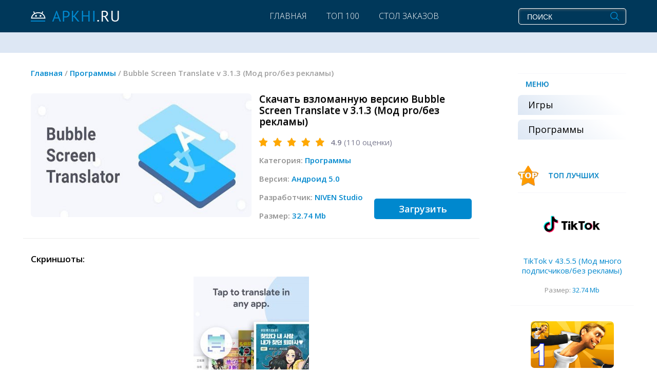

--- FILE ---
content_type: text/html; charset=utf-8
request_url: https://apkhi.ru/programmy/2284-bubble-screen-translate-v-313-mod-pro-bez-reklamy.html
body_size: 10979
content:
<!DOCTYPE html>
<html>
<head>
	<meta charset="utf-8">
<title>Bubble Screen Translate v 3.1.3 (Мод pro/без рекламы) скачать</title>
<meta name="description" content="Универсальный переводчик любого печатного текста на смартфоне – от названий программ до целых сайтов. Bubble Screen Translate – это любопытная программа, которая способна перевести любой текст, отображенный на экране вашего смартфона. Приложение распознает до 10 языков. Утилита может переводить">
<meta name="keywords" content="текст, переводчик, секунд, около, Быстродействие, обусловлено, алгоритмом, специальным, занимает, перевода, программах, внутри, опций, прошивки, блоки, других, колонки, Перевод, считывающим, пользователя">
<meta name="generator" content="DataLife Engine (http://dle-news.ru)">
<meta property="og:site_name" content="Приложения для Андроид новые версии apkhi.ru">
<meta property="og:type" content="article">
<meta property="og:title" content="Bubble Screen Translate v 3.1.3 (Мод pro/без рекламы)">
<meta property="og:url" content="https://apkhi.ru/programmy/2284-bubble-screen-translate-v-313-mod-pro-bez-reklamy.html">
<meta property="og:description" content="Bubble Screen Translate – это любопытная программа, которая способна перевести любой текст, отображенный на экране вашего смартфона. Приложение распознает до 10 языков. Утилита может переводить интернет-страницы, меню игр, текстовые файлы различных форматов, названия опций и меню внутри прошивки,">
<link rel="search" type="application/opensearchdescription+xml" href="https://apkhi.ru/index.php?do=opensearch" title="Приложения для Андроид новые версии apkhi.ru">
<link rel="canonical" href="https://apkhi.ru/programmy/2284-bubble-screen-translate-v-313-mod-pro-bez-reklamy.html">
<link rel="alternate" type="application/rss+xml" title="Приложения для Андроид новые версии apkhi.ru" href="https://apkhi.ru/rss.xml">
<link href="/engine/editor/jscripts/froala/fonts/font-awesome.css?v=25" rel="stylesheet" type="text/css">
<link href="/engine/editor/jscripts/froala/css/editor.css?v=25" rel="stylesheet" type="text/css">
<link href="/engine/editor/css/default.css?v=25" rel="stylesheet" type="text/css">
<script src="/engine/classes/js/jquery.js?v=25"></script>
<script src="/engine/classes/js/jqueryui.js?v=25" defer></script>
<script src="/engine/classes/js/dle_js.js?v=25" defer></script>
<script src="/engine/classes/highslide/highslide.js?v=25" defer></script>
<script src="/engine/classes/masha/masha.js?v=25" defer></script>
<script src="/engine/skins/codemirror/js/code.js?v=25" defer></script>
<script src="/engine/editor/jscripts/froala/editor.js?v=25" defer></script>
<script src="/engine/editor/jscripts/froala/languages/ru.js?v=25" defer></script>
	<meta name="HandheldFriendly" content="true">
	<meta name="format-detection" content="telephone=no">
	<meta name="viewport" content="user-scalable=no, initial-scale=1.0, maximum-scale=1.0, width=device-width"> 
	<meta name="apple-mobile-web-app-capable" content="yes">
	<meta name="apple-mobile-web-app-status-bar-style" content="default">
 
	<link rel="icon" type="image/png"  sizes="32x32" href="/favicon1.png">
<link rel="icon" type="image/png"  sizes="16x16" href="/favicon2.png">


    <link rel="stylesheet" href="/templates/787/bootstrap/css/bootstrap-grid.css" />
    <link rel="stylesheet" href="/templates/787/bootstrap/css/bootstrap.min.css" />
    <script src="/templates/787/bootstrap/js/bootstrap.min.js"></script>

    <link href="/templates/787/css/engine.css" type="text/css" rel="stylesheet">
    <link href="/templates/787/css/styles.css" type="text/css" rel="stylesheet">
     
</head>
<body>

    <header>
        <div class="container">
            <div class="row align-items-center justify-content-between">

                <div class="col-lg-4 col-md-4 col-sm-12 logo">
                    <a href="/"><img src="/templates/787/images/logo.png" alt=""></a>
                </div>

                <div class="col-lg-5 col-md-8 col-sm-12">
                    <nav class="top-menu">
                        <a href="#" id="pull"><span>&#9776; МЕНЮ</span></a>
                        <ul>
                            <li><a href="/">Главная</a></li>
                            <li class="d-block d-md-none"><a href="/igry">Игры</a></li>
                            <li class="d-block d-md-none"><a href="/programmy/">Программы</a></li>
                            <li><a href="/top100">Топ 100</a></li>
                            <li><a href="/desk_order">Стол заказов</a></li>
           
                        </ul>
                    </nav>
                </div>

                <div class="col-lg-3 col-md-12 col-sm-12 search">
                    <form id="q_search" method="post">
                        <div class="q_search">
                            <input id="s" name="story" placeholder="ПОИСК" type="search">
                            <button id="b" type="submit" title="Найти"></button>
                        </div>
                        <input type="hidden" name="do" value="search">
                        <input type="hidden" name="subaction" value="search">
                    </form>
                </div>

            </div>
        </div>
    </header>

    <section class="sort-row">
        <div class="container">
            <div class="row align-items-center">

                <div class="col-md-12">
                    

                </div>

            </div>
        </div>
    </section>

    <section>
        <div class="container">
            <div class="row">

                <div class="col main">

                    
                        <div class="speedbar"><div class="over"><span id="dle-speedbar" itemscope itemtype="https://schema.org/BreadcrumbList"><span itemprop="itemListElement" itemscope itemtype="https://schema.org/ListItem"><meta itemprop="position" content="1"><a href="https://apkhi.ru/" itemprop="item"><span itemprop="name">Главная</span></a></span> / <span itemprop="itemListElement" itemscope itemtype="https://schema.org/ListItem"><meta itemprop="position" content="2"><a href="https://apkhi.ru/programmy/" itemprop="item"><span itemprop="name">Программы </span></a></span> / Bubble Screen Translate v 3.1.3 (Мод pro/без рекламы)</span></div></div>
                    

                    
					
					
					
                    <div id='dle-content'><article class="fullstory">
    <div class="container">

        <div class="row fs-top">
		
			<div class="col-md-12 fs-title-mob">
				<h1 class="fs-title">Скачать взломанную версию Bubble Screen Translate v 3.1.3 (Мод pro/без рекламы)</h1>
			</div>
			
            <div class="col-xl-6 col-lg-5 col-md-4 col-sm-12 fs-th-wrap">
                
                <div class="fs-th">                    
					<img src="/uploads/posts/2021-12/1639167766_bubble-screen-translate-1.jpg" alt="">
                </div>
                
            </div>

            <div class="col-xl-6 col-lg-7 col-md-8 col-sm-12 fs-title-wrap">
                <h1 class="fs-title  fs-title-dt">Скачать взломанную версию Bubble Screen Translate v 3.1.3 (Мод pro/без рекламы)</h1>
                
                <div class="fs-stars">
                    <div class="rate">
                        <div class="rate_stars"><div id='ratig-layer-2284'>
	<div class="rating" itemprop="aggregateRating" itemscope itemtype="http://schema.org/AggregateRating">
		<ul class="unit-rating">
		<li class="current-rating" style="width:98%;">98</li>
		<li><a href="#" title="Плохо" class="r1-unit" onclick="doRate('1', '2284'); return false;">1</a></li>
		<li><a href="#" title="Приемлемо" class="r2-unit" onclick="doRate('2', '2284'); return false;">2</a></li>
		<li><a href="#" title="Средне" class="r3-unit" onclick="doRate('3', '2284'); return false;">3</a></li>
		<li><a href="#" title="Хорошо" class="r4-unit" onclick="doRate('4', '2284'); return false;">4</a></li>
		<li><a href="#" title="Отлично" class="r5-unit" onclick="doRate('5', '2284'); return false;">5</a></li>
		</ul><meta itemprop="itemReviewed" content="Bubble Screen Translate v 3.1.3 (Мод pro/без рекламы)"><meta itemprop="worstRating" content="1"><meta itemprop="ratingCount" content="110"><meta itemprop="ratingValue" content="4.9"><meta itemprop="bestRating" content="5">
	</div>
</div></div>
                    </div>
                    <div class="fs-vote-num"> <b>4.9</b> (<span id="vote-num-id-2284">110</span> оценки)</div>
                </div>
                
                <ul class="xar">
                    
                    <li>Категория: <span><a href="https://apkhi.ru/programmy/">Программы </a></span></li>
                    
                    
                    <li>Версия: <span>Андроид 5.0</span></li>
                    <li>Разработчик: <span>NIVEN Studio</span></li>
					<li>Размер: <span>32.74 Mb</span></li>
					 
                    
                 
                    <li class="fs-to-dwnld-wrap">
                        <a href="#att" class="fs-to-dwnld">Загрузить</a>
                    </li>
                </ul>
            </div>
        </div>

        <div class="row">
            <div class="col-md-12">

                <div class="fs-titles">Скриншоты:</div>

                 <ul class="xfieldimagegallery gal"><li><a href="https://apkhi.ru/uploads/posts/2021-12/1639167832_bubble-screen-translate-5.jpg" onclick="return hs.expand(this, { slideshowGroup: 'xf_2284_gal' })" target="_blank"><img src="/uploads/posts/2021-12/thumbs/1639167832_bubble-screen-translate-5.jpg" alt=""></a></li><li><a href="https://apkhi.ru/uploads/posts/2021-12/1639167803_bubble-screen-translate-4.jpg" onclick="return hs.expand(this, { slideshowGroup: 'xf_2284_gal' })" target="_blank"><img src="/uploads/posts/2021-12/thumbs/1639167803_bubble-screen-translate-4.jpg" alt=""></a></li><li><a href="https://apkhi.ru/uploads/posts/2021-12/1639167768_bubble-screen-translate-3.jpg" onclick="return hs.expand(this, { slideshowGroup: 'xf_2284_gal' })" target="_blank"><img src="/uploads/posts/2021-12/thumbs/1639167768_bubble-screen-translate-3.jpg" alt=""></a></li><li><a href="https://apkhi.ru/uploads/posts/2021-12/1639167819_bubble-screen-translate-2.jpg" onclick="return hs.expand(this, { slideshowGroup: 'xf_2284_gal' })" target="_blank"><img src="/uploads/posts/2021-12/thumbs/1639167819_bubble-screen-translate-2.jpg" alt=""></a></li></ul> 

                
                
                  
                

                <div class="fs-text">
                    <div class="fs-titles">Описание:</div>
                  Bubble Screen Translate – это любопытная программа, которая способна перевести любой текст, отображенный на экране вашего смартфона. Приложение распознает до 10 языков. Утилита может переводить интернет-страницы, меню игр, текстовые файлы различных форматов, названия опций и меню внутри прошивки, блоки и колонки в других программах, и т.п. Перевод занимает около 3-х секунд. Быстродействие перевода обусловлено специальным алгоритмом, одновременно считывающим и обрабатывающим текст. Далее перевод и первоисточник могут быть скопированы в буфер обмена для последующих действий пользователя. Нужен грамотный переводчик? Скачивайте BST на свое устройство.
                </div>

                <div id="att" class="att">
                  
                    <div class="fs-titles">Bubble Screen Translate v 3.1.3 (Мод pro/без рекламы) на Андроид:</div>
                    
                 <u>  <span> <a href="/kak-ustanovit-mod.html" target="_blank">Как установить? </a></span></u>
                    <br/>
                     
    <a href="https://apkhi.ru/index.php?do=download&id=9722" class="att-link" target="_blanc" >bubble-screen-translate_v3_1_3_mod.apk</a>

 
                    
               
     </div>

            </div>
        </div>

        
        <div class="row">
            <div class="col-md-12">
                <div class="col-md-12 ss-line"><div></div></div>

                <div class="fs-titles">Похожие:</div>
                <div class="container">
                    <div class="row related justify-content-between">
                        <div class="col-xl-3 col-lg-3 col-md-6 col-sm-6 col-6 rel-item">
    <div class="rel-thumb">
        
        <a href="https://apkhi.ru/programmy/2154-jekran-perevodchik-v14101-mod-bez-reklamy-polnaja-versija.html" title="Экран Переводчик v 1.41.01 (Мод без рекламы/полная версия)" class="img-link">
            <img src="/uploads/posts/2021-10/1635069522_perevod-1.png" alt="">
        </a>
        
    </div>
    <a href="https://apkhi.ru/programmy/2154-jekran-perevodchik-v14101-mod-bez-reklamy-polnaja-versija.html" title="Экран Переводчик v 1.41.01 (Мод без рекламы/полная версия)" class="rel-title-link">Экран Переводчик v 1.41.01 (Мод без рекламы/полная версия)</a>
</div>
<div class="col-xl-3 col-lg-3 col-md-6 col-sm-6 col-6 rel-item">
    <div class="rel-thumb">
        
        <a href="https://apkhi.ru/igry/2136-deepl-translator-v200-mod-pro-bez-reklamy-.html" title="Deepl Translator v2.0.0 Мод pro/без рекламы " class="img-link">
            <img src="/uploads/posts/2021-10/1634934041_deepl-translator-1.png" alt="">
        </a>
        
    </div>
    <a href="https://apkhi.ru/igry/2136-deepl-translator-v200-mod-pro-bez-reklamy-.html" title="Deepl Translator v2.0.0 Мод pro/без рекламы " class="rel-title-link">Deepl Translator v2.0.0 Мод pro/без рекламы </a>
</div>
<div class="col-xl-3 col-lg-3 col-md-6 col-sm-6 col-6 rel-item">
    <div class="rel-thumb">
        
        <a href="https://apkhi.ru/programmy/1840-ai-perevesti-v-327-mod-premium-polnaja-versija.html" title="AI Перевести v 4.1.1 (Мод Premium/полная версия)" class="img-link">
            <img src="/uploads/posts/2021-06/1624389831_ai-perevesti.png" alt="">
        </a>
        
    </div>
    <a href="https://apkhi.ru/programmy/1840-ai-perevesti-v-327-mod-premium-polnaja-versija.html" title="AI Перевести v 4.1.1 (Мод Premium/полная версия)" class="rel-title-link">AI Перевести v 4.1.1 (Мод Premium/полная версия)</a>
</div>
<div class="col-xl-3 col-lg-3 col-md-6 col-sm-6 col-6 rel-item">
    <div class="rel-thumb">
        
        <a href="https://apkhi.ru/igry/145-mobizen-screen-recorder-v3432.html" title="Mobizen Screen Recorder v3.4.3.2" class="img-link">
            <img src="/uploads/posts/2018-12/1545656324_mobizen-screen-recorder_001.jpg" alt="">
        </a>
        
    </div>
    <a href="https://apkhi.ru/igry/145-mobizen-screen-recorder-v3432.html" title="Mobizen Screen Recorder v3.4.3.2" class="rel-title-link">Mobizen Screen Recorder v3.4.3.2</a>
</div>

                    </div>
                </div>
            </div>
        </div>
        

        


        <div class="row pt-md-5 pt-0">
            <div class="col-md-12">
                <div class="comments ignore-select">
                    <div class="fs-titles">Добавить комментарий</div>
                    <div class="box">
                        <form  method="post" name="dle-comments-form" id="dle-comments-form" ><div id="addcomment" class="block">
<!--	<div class="add-com-title">Добавить комментарий</div>-->
	<div class="box_in">
		<ul class="ui-form">
		
			<li class="form-group combo">
				<div class="combo_field"><input placeholder="Ваше имя" type="text" name="name" id="name" class="wide" required></div>
<!--				<div class="combo_field"><input placeholder="Ваш e-mail" type="email" name="mail" id="mail" class="wide"></div>-->
			</li>
		
			<li id="comment-editor"><script>
	var text_upload = "Загрузка файлов и изображений на сервер";
</script>
<div class="wseditor"><textarea id="comments" name="comments" rows="10" cols="50" class="ajaxwysiwygeditor"></textarea></div></li>    
		
		
		</ul>
		<div class="form_submit">
		
            <br>
			<button class="btn" type="submit" name="submit" title="Отправить комментарий">Отправить комментарий</button>
		</div>
	</div>
</div>
		<input type="hidden" name="subaction" value="addcomment">
		<input type="hidden" name="post_id" id="post_id" value="2284"><input type="hidden" name="user_hash" value="8b44542d23a8f90b93f91fa5474add363cd6a359"></form>
                    </div>
                    <div class="box">
                        <div class="com_list">
                            <br>
                            <br>
                            <div class="fs-titles">Комментарии  (30)</div>
                            <form method="post" name="dlemasscomments" id="dlemasscomments"><div id="dle-comments-list">

<div id="dle-ajax-comments"></div>
<div id="comment"></div><div id='comment-id-109223'><div class="comment-item comment row" id="30">
	<div class="com_info col-md-2">

		<div class="com_user">
			<b class="name">Trton</b><span class="c-date"> 16 августа 2025 03:11</span>
		</div>

	</div>
	<div class="com_content col-md-10">
		
		<div class="text"><div id='comm-id-109223'>Эта игра добавила кучу адреналина в жизнь! Полный доступ — это бесценно!</div></div>
		
	</div>
	<div class="col-12">
 
<div class="comm_rate"> 
						<a href="#" onclick="doCommentsRate('plus', '109223'); return false;" >
							<span class="comm_rate-icon"></span><span id="comments-ratig-layer-109223" class="ignore-select"><span class="ratingtypeplus ignore-select" >0</span></span>
						</a>
					</div> 
				</div>
	<div class="com_tools col-md-12">
        
		<div class="com_tools_links grey">
			 
			
		</div>
	</div>
</div></div><div id='comment-id-104843'><div class="comment-item comment row" id="29">
	<div class="com_info col-md-2">

		<div class="com_user">
			<b class="name">Ферел</b><span class="c-date"> 13 мая 2025 22:11</span>
		</div>

	</div>
	<div class="com_content col-md-10">
		
		<div class="text"><div id='comm-id-104843'>огроменная  благодарность  за  взломку  !</div></div>
		
	</div>
	<div class="col-12">
 
<div class="comm_rate"> 
						<a href="#" onclick="doCommentsRate('plus', '104843'); return false;" >
							<span class="comm_rate-icon"></span><span id="comments-ratig-layer-104843" class="ignore-select"><span class="ratingtypeplus ignore-select" >0</span></span>
						</a>
					</div> 
				</div>
	<div class="com_tools col-md-12">
        
		<div class="com_tools_links grey">
			 
			
		</div>
	</div>
</div></div><div id='comment-id-101983'><div class="comment-item comment row" id="28">
	<div class="com_info col-md-2">

		<div class="com_user">
			<b class="name">Haehepp</b><span class="c-date"> 12 апреля 2025 16:52</span>
		</div>

	</div>
	<div class="com_content col-md-10">
		
		<div class="text"><div id='comm-id-101983'>мод такой как написано, все ОК</div></div>
		
	</div>
	<div class="col-12">
 
<div class="comm_rate"> 
						<a href="#" onclick="doCommentsRate('plus', '101983'); return false;" >
							<span class="comm_rate-icon"></span><span id="comments-ratig-layer-101983" class="ignore-select"><span class="ratingtypeplus ignore-select" >0</span></span>
						</a>
					</div> 
				</div>
	<div class="com_tools col-md-12">
        
		<div class="com_tools_links grey">
			 
			
		</div>
	</div>
</div></div><div id='comment-id-99163'><div class="comment-item comment row" id="27">
	<div class="com_info col-md-2">

		<div class="com_user">
			<b class="name">Данеле</b><span class="c-date"> 21 марта 2025 18:43</span>
		</div>

	</div>
	<div class="com_content col-md-10">
		
		<div class="text"><div id='comm-id-99163'>Ребята, вы молодцы! Мод просто супер!</div></div>
		
	</div>
	<div class="col-12">
 
<div class="comm_rate"> 
						<a href="#" onclick="doCommentsRate('plus', '99163'); return false;" >
							<span class="comm_rate-icon"></span><span id="comments-ratig-layer-99163" class="ignore-select"><span class="ratingtypeplus ignore-select" >0</span></span>
						</a>
					</div> 
				</div>
	<div class="com_tools col-md-12">
        
		<div class="com_tools_links grey">
			 
			
		</div>
	</div>
</div></div><div id='comment-id-96138'><div class="comment-item comment row" id="26">
	<div class="com_info col-md-2">

		<div class="com_user">
			<b class="name">Erytel</b><span class="c-date"> 12 января 2025 16:04</span>
		</div>

	</div>
	<div class="com_content col-md-10">
		
		<div class="text"><div id='comm-id-96138'>Большущее спасибо, мод имба!  </div></div>
		
	</div>
	<div class="col-12">
 
<div class="comm_rate"> 
						<a href="#" onclick="doCommentsRate('plus', '96138'); return false;" >
							<span class="comm_rate-icon"></span><span id="comments-ratig-layer-96138" class="ignore-select"><span class="ratingtypeplus ignore-select" >0</span></span>
						</a>
					</div> 
				</div>
	<div class="com_tools col-md-12">
        
		<div class="com_tools_links grey">
			 
			
		</div>
	</div>
</div></div><div id='comment-id-93061'><div class="comment-item comment row" id="25">
	<div class="com_info col-md-2">

		<div class="com_user">
			<b class="name">Eslitwor</b><span class="c-date"> 24 ноября 2024 16:15</span>
		</div>

	</div>
	<div class="com_content col-md-10">
		
		<div class="text"><div id='comm-id-93061'>Взлома рулит, отлично!  </div></div>
		
	</div>
	<div class="col-12">
 
<div class="comm_rate"> 
						<a href="#" onclick="doCommentsRate('plus', '93061'); return false;" >
							<span class="comm_rate-icon"></span><span id="comments-ratig-layer-93061" class="ignore-select"><span class="ratingtypeplus ignore-select" >0</span></span>
						</a>
					</div> 
				</div>
	<div class="com_tools col-md-12">
        
		<div class="com_tools_links grey">
			 
			
		</div>
	</div>
</div></div><div id='comment-id-88036'><div class="comment-item comment row" id="24">
	<div class="com_info col-md-2">

		<div class="com_user">
			<b class="name">Jaigelv</b><span class="c-date"> 13 августа 2024 00:07</span>
		</div>

	</div>
	<div class="com_content col-md-10">
		
		<div class="text"><div id='comm-id-88036'>Четкая.  Раскрытая.  Советую  всем</div></div>
		
	</div>
	<div class="col-12">
 
<div class="comm_rate"> 
						<a href="#" onclick="doCommentsRate('plus', '88036'); return false;" >
							<span class="comm_rate-icon"></span><span id="comments-ratig-layer-88036" class="ignore-select"><span class="ratingtypeplus ignore-select" >0</span></span>
						</a>
					</div> 
				</div>
	<div class="com_tools col-md-12">
        
		<div class="com_tools_links grey">
			 
			
		</div>
	</div>
</div></div><div id='comment-id-83450'><div class="comment-item comment row" id="23">
	<div class="com_info col-md-2">

		<div class="com_user">
			<b class="name">Fieliel</b><span class="c-date"> 27 мая 2024 21:51</span>
		</div>

	</div>
	<div class="com_content col-md-10">
		
		<div class="text"><div id='comm-id-83450'>Мод прекрасный, молодчаааги  просто  каииийфф!!!</div></div>
		
	</div>
	<div class="col-12">
 
<div class="comm_rate"> 
						<a href="#" onclick="doCommentsRate('plus', '83450'); return false;" >
							<span class="comm_rate-icon"></span><span id="comments-ratig-layer-83450" class="ignore-select"><span class="ratingtypeplus ignore-select" >0</span></span>
						</a>
					</div> 
				</div>
	<div class="com_tools col-md-12">
        
		<div class="com_tools_links grey">
			 
			
		</div>
	</div>
</div></div><div id='comment-id-79451'><div class="comment-item comment row" id="22">
	<div class="com_info col-md-2">

		<div class="com_user">
			<b class="name">Finnd</b><span class="c-date"> 30 марта 2024 06:43</span>
		</div>

	</div>
	<div class="com_content col-md-10">
		
		<div class="text"><div id='comm-id-79451'>Раскрывает  обалденно   !</div></div>
		
	</div>
	<div class="col-12">
 
<div class="comm_rate"> 
						<a href="#" onclick="doCommentsRate('plus', '79451'); return false;" >
							<span class="comm_rate-icon"></span><span id="comments-ratig-layer-79451" class="ignore-select"><span class="ratingtypeplus ignore-select" >0</span></span>
						</a>
					</div> 
				</div>
	<div class="com_tools col-md-12">
        
		<div class="com_tools_links grey">
			 
			
		</div>
	</div>
</div></div><div id='comment-id-75596'><div class="comment-item comment row" id="21">
	<div class="com_info col-md-2">

		<div class="com_user">
			<b class="name">Ianfananata</b><span class="c-date"> 6 февраля 2024 14:20</span>
		</div>

	</div>
	<div class="com_content col-md-10">
		
		<div class="text"><div id='comm-id-75596'>У меня пошла нормальна всем советую</div></div>
		
	</div>
	<div class="col-12">
 
<div class="comm_rate"> 
						<a href="#" onclick="doCommentsRate('plus', '75596'); return false;" >
							<span class="comm_rate-icon"></span><span id="comments-ratig-layer-75596" class="ignore-select"><span class="ratingtypeplus ignore-select" >0</span></span>
						</a>
					</div> 
				</div>
	<div class="com_tools col-md-12">
        
		<div class="com_tools_links grey">
			 
			
		</div>
	</div>
</div></div><div id='comment-id-73812'><div class="comment-item comment row" id="20">
	<div class="com_info col-md-2">

		<div class="com_user">
			<b class="name">Панннзи</b><span class="c-date"> 18 января 2024 18:58</span>
		</div>

	</div>
	<div class="com_content col-md-10">
		
		<div class="text"><div id='comm-id-73812'>Вааще  тащер, раскрывает  легко</div></div>
		
	</div>
	<div class="col-12">
 
<div class="comm_rate"> 
						<a href="#" onclick="doCommentsRate('plus', '73812'); return false;" >
							<span class="comm_rate-icon"></span><span id="comments-ratig-layer-73812" class="ignore-select"><span class="ratingtypeplus ignore-select" >0</span></span>
						</a>
					</div> 
				</div>
	<div class="com_tools col-md-12">
        
		<div class="com_tools_links grey">
			 
			
		</div>
	</div>
</div></div><div id='comment-id-71112'><div class="comment-item comment row" id="19">
	<div class="com_info col-md-2">

		<div class="com_user">
			<b class="name">Elgrres</b><span class="c-date"> 20 декабря 2023 18:59</span>
		</div>

	</div>
	<div class="com_content col-md-10">
		
		<div class="text"><div id='comm-id-71112'>Это  шикарна.  Раскрыта  полностью.</div></div>
		
	</div>
	<div class="col-12">
 
<div class="comm_rate"> 
						<a href="#" onclick="doCommentsRate('plus', '71112'); return false;" >
							<span class="comm_rate-icon"></span><span id="comments-ratig-layer-71112" class="ignore-select"><span class="ratingtypeplus ignore-select" >0</span></span>
						</a>
					</div> 
				</div>
	<div class="com_tools col-md-12">
        
		<div class="com_tools_links grey">
			 
			
		</div>
	</div>
</div></div><div id='comment-id-66831'><div class="comment-item comment row" id="18">
	<div class="com_info col-md-2">

		<div class="com_user">
			<b class="name">Ollego</b><span class="c-date"> 30 октября 2023 20:29</span>
		</div>

	</div>
	<div class="com_content col-md-10">
		
		<div class="text"><div id='comm-id-66831'>Мод просто фантастика! советую</div></div>
		
	</div>
	<div class="col-12">
 
<div class="comm_rate"> 
						<a href="#" onclick="doCommentsRate('plus', '66831'); return false;" >
							<span class="comm_rate-icon"></span><span id="comments-ratig-layer-66831" class="ignore-select"><span class="ratingtypeplus ignore-select" >0</span></span>
						</a>
					</div> 
				</div>
	<div class="com_tools col-md-12">
        
		<div class="com_tools_links grey">
			 
			
		</div>
	</div>
</div></div><div id='comment-id-63488'><div class="comment-item comment row" id="17">
	<div class="com_info col-md-2">

		<div class="com_user">
			<b class="name">Anyrta</b><span class="c-date"> 23 сентября 2023 11:44</span>
		</div>

	</div>
	<div class="com_content col-md-10">
		
		<div class="text"><div id='comm-id-63488'>Молодцы програмеры, пошло клаассно, так держать!</div></div>
		
	</div>
	<div class="col-12">
 
<div class="comm_rate"> 
						<a href="#" onclick="doCommentsRate('plus', '63488'); return false;" >
							<span class="comm_rate-icon"></span><span id="comments-ratig-layer-63488" class="ignore-select"><span class="ratingtypeplus ignore-select" >0</span></span>
						</a>
					</div> 
				</div>
	<div class="com_tools col-md-12">
        
		<div class="com_tools_links grey">
			 
			
		</div>
	</div>
</div></div><div id='comment-id-59328'><div class="comment-item comment row" id="16">
	<div class="com_info col-md-2">

		<div class="com_user">
			<b class="name">Дельтий</b><span class="c-date"> 14 июля 2023 15:15</span>
		</div>

	</div>
	<div class="com_content col-md-10">
		
		<div class="text"><div id='comm-id-59328'>взломано класс !всё работает<br><br><br><br><br><br></div></div>
		
	</div>
	<div class="col-12">
 
<div class="comm_rate"> 
						<a href="#" onclick="doCommentsRate('plus', '59328'); return false;" >
							<span class="comm_rate-icon"></span><span id="comments-ratig-layer-59328" class="ignore-select"><span class="ratingtypeplus ignore-select" >0</span></span>
						</a>
					</div> 
				</div>
	<div class="com_tools col-md-12">
        
		<div class="com_tools_links grey">
			 
			
		</div>
	</div>
</div></div><div id='comment-id-56301'><div class="comment-item comment row" id="15">
	<div class="com_info col-md-2">

		<div class="com_user">
			<b class="name">куссар</b><span class="c-date"> 9 июня 2023 11:43</span>
		</div>

	</div>
	<div class="com_content col-md-10">
		
		<div class="text"><div id='comm-id-56301'>Рекамендую этот чит, он класс<br><br><br><br><br><br><br></div></div>
		
	</div>
	<div class="col-12">
 
<div class="comm_rate"> 
						<a href="#" onclick="doCommentsRate('plus', '56301'); return false;" >
							<span class="comm_rate-icon"></span><span id="comments-ratig-layer-56301" class="ignore-select"><span class="ratingtypeplus ignore-select" >0</span></span>
						</a>
					</div> 
				</div>
	<div class="com_tools col-md-12">
        
		<div class="com_tools_links grey">
			 
			
		</div>
	</div>
</div></div><div id='comment-id-53300'><div class="comment-item comment row" id="14">
	<div class="com_info col-md-2">

		<div class="com_user">
			<b class="name">Jinipa</b><span class="c-date"> 8 мая 2023 17:20</span>
		</div>

	</div>
	<div class="com_content col-md-10">
		
		<div class="text"><div id='comm-id-53300'>прекольный ПРО спасибо.все четко<br><br><br><br><br><br><br></div></div>
		
	</div>
	<div class="col-12">
 
<div class="comm_rate"> 
						<a href="#" onclick="doCommentsRate('plus', '53300'); return false;" >
							<span class="comm_rate-icon"></span><span id="comments-ratig-layer-53300" class="ignore-select"><span class="ratingtypeplus ignore-select" >0</span></span>
						</a>
					</div> 
				</div>
	<div class="com_tools col-md-12">
        
		<div class="com_tools_links grey">
			 
			
		</div>
	</div>
</div></div><div id='comment-id-50259'><div class="comment-item comment row" id="13">
	<div class="com_info col-md-2">

		<div class="com_user">
			<b class="name">arin</b><span class="c-date"> 7 апреля 2023 11:05</span>
		</div>

	</div>
	<div class="com_content col-md-10">
		
		<div class="text"><div id='comm-id-50259'>Ващеее топ! То, что я искал!!!<br><br><br><br><br><br></div></div>
		
	</div>
	<div class="col-12">
 
<div class="comm_rate"> 
						<a href="#" onclick="doCommentsRate('plus', '50259'); return false;" >
							<span class="comm_rate-icon"></span><span id="comments-ratig-layer-50259" class="ignore-select"><span class="ratingtypeplus ignore-select" >0</span></span>
						</a>
					</div> 
				</div>
	<div class="com_tools col-md-12">
        
		<div class="com_tools_links grey">
			 
			
		</div>
	</div>
</div></div><div id='comment-id-47540'><div class="comment-item comment row" id="12">
	<div class="com_info col-md-2">

		<div class="com_user">
			<b class="name">брейн</b><span class="c-date"> 6 марта 2023 11:48</span>
		</div>

	</div>
	<div class="com_content col-md-10">
		
		<div class="text"><div id='comm-id-47540'>взлом супер не пожалеете<br><br><br><br><br><br></div></div>
		
	</div>
	<div class="col-12">
 
<div class="comm_rate"> 
						<a href="#" onclick="doCommentsRate('plus', '47540'); return false;" >
							<span class="comm_rate-icon"></span><span id="comments-ratig-layer-47540" class="ignore-select"><span class="ratingtypeplus ignore-select" >0</span></span>
						</a>
					</div> 
				</div>
	<div class="com_tools col-md-12">
        
		<div class="com_tools_links grey">
			 
			
		</div>
	</div>
</div></div><div id='comment-id-45029'><div class="comment-item comment row" id="11">
	<div class="com_info col-md-2">

		<div class="com_user">
			<b class="name">Евгений Литус</b><span class="c-date"> 6 февраля 2023 10:52</span>
		</div>

	</div>
	<div class="com_content col-md-10">
		
		<div class="text"><div id='comm-id-45029'>Суперовооо, меня всё устраивает!!!<br><br><br><br><br><br></div></div>
		
	</div>
	<div class="col-12">
 
<div class="comm_rate"> 
						<a href="#" onclick="doCommentsRate('plus', '45029'); return false;" >
							<span class="comm_rate-icon"></span><span id="comments-ratig-layer-45029" class="ignore-select"><span class="ratingtypeplus ignore-select" >0</span></span>
						</a>
					</div> 
				</div>
	<div class="com_tools col-md-12">
        
		<div class="com_tools_links grey">
			 
			
		</div>
	</div>
</div></div><div id='comment-id-42554'><div class="comment-item comment row" id="10">
	<div class="com_info col-md-2">

		<div class="com_user">
			<b class="name">Denis Ivanov</b><span class="c-date"> 10 января 2023 10:11</span>
		</div>

	</div>
	<div class="com_content col-md-10">
		
		<div class="text"><div id='comm-id-42554'>удобно! Благодарю, вам все 10?</div></div>
		
	</div>
	<div class="col-12">
 
<div class="comm_rate"> 
						<a href="#" onclick="doCommentsRate('plus', '42554'); return false;" >
							<span class="comm_rate-icon"></span><span id="comments-ratig-layer-42554" class="ignore-select"><span class="ratingtypeplus ignore-select" >0</span></span>
						</a>
					</div> 
				</div>
	<div class="com_tools col-md-12">
        
		<div class="com_tools_links grey">
			 
			
		</div>
	</div>
</div></div><div id='comment-id-40211'><div class="comment-item comment row" id="9">
	<div class="com_info col-md-2">

		<div class="com_user">
			<b class="name">Андрей Д.</b><span class="c-date"> 14 декабря 2022 10:50</span>
		</div>

	</div>
	<div class="com_content col-md-10">
		
		<div class="text"><div id='comm-id-40211'>Хорошый мод он мне пошол на пользу?<br><br><br><br><br><br></div></div>
		
	</div>
	<div class="col-12">
 
<div class="comm_rate"> 
						<a href="#" onclick="doCommentsRate('plus', '40211'); return false;" >
							<span class="comm_rate-icon"></span><span id="comments-ratig-layer-40211" class="ignore-select"><span class="ratingtypeplus ignore-select" >0</span></span>
						</a>
					</div> 
				</div>
	<div class="com_tools col-md-12">
        
		<div class="com_tools_links grey">
			 
			
		</div>
	</div>
</div></div><div id='comment-id-37926'><div class="comment-item comment row" id="8">
	<div class="com_info col-md-2">

		<div class="com_user">
			<b class="name">Hiro</b><span class="c-date"> 18 ноября 2022 13:34</span>
		</div>

	</div>
	<div class="com_content col-md-10">
		
		<div class="text"><div id='comm-id-37926'>спасиб советую всем мод</div></div>
		
	</div>
	<div class="col-12">
 
<div class="comm_rate"> 
						<a href="#" onclick="doCommentsRate('plus', '37926'); return false;" >
							<span class="comm_rate-icon"></span><span id="comments-ratig-layer-37926" class="ignore-select"><span class="ratingtypeplus ignore-select" >0</span></span>
						</a>
					</div> 
				</div>
	<div class="com_tools col-md-12">
        
		<div class="com_tools_links grey">
			 
			
		</div>
	</div>
</div></div><div id='comment-id-35338'><div class="comment-item comment row" id="7">
	<div class="com_info col-md-2">

		<div class="com_user">
			<b class="name">харден</b><span class="c-date"> 10 октября 2022 12:20</span>
		</div>

	</div>
	<div class="com_content col-md-10">
		
		<div class="text"><div id='comm-id-35338'>Класс!!! мод работает</div></div>
		
	</div>
	<div class="col-12">
 
<div class="comm_rate"> 
						<a href="#" onclick="doCommentsRate('plus', '35338'); return false;" >
							<span class="comm_rate-icon"></span><span id="comments-ratig-layer-35338" class="ignore-select"><span class="ratingtypeplus ignore-select" >0</span></span>
						</a>
					</div> 
				</div>
	<div class="com_tools col-md-12">
        
		<div class="com_tools_links grey">
			 
			
		</div>
	</div>
</div></div><div id='comment-id-32889'><div class="comment-item comment row" id="6">
	<div class="com_info col-md-2">

		<div class="com_user">
			<b class="name">тема 000Oops</b><span class="c-date"> 24 августа 2022 15:07</span>
		</div>

	</div>
	<div class="com_content col-md-10">
		
		<div class="text"><div id='comm-id-32889'>Пасиба!!! Мега ультра крутой чит</div></div>
		
	</div>
	<div class="col-12">
 
<div class="comm_rate"> 
						<a href="#" onclick="doCommentsRate('plus', '32889'); return false;" >
							<span class="comm_rate-icon"></span><span id="comments-ratig-layer-32889" class="ignore-select"><span class="ratingtypeplus ignore-select" >0</span></span>
						</a>
					</div> 
				</div>
	<div class="com_tools col-md-12">
        
		<div class="com_tools_links grey">
			 
			
		</div>
	</div>
</div></div><div id='comment-id-31650'><div class="comment-item comment row" id="5">
	<div class="com_info col-md-2">

		<div class="com_user">
			<b class="name">Любовь</b><span class="c-date"> 1 августа 2022 14:54</span>
		</div>

	</div>
	<div class="com_content col-md-10">
		
		<div class="text"><div id='comm-id-31650'>все раскрыто  спасиба   вам</div></div>
		
	</div>
	<div class="col-12">
 
<div class="comm_rate"> 
						<a href="#" onclick="doCommentsRate('plus', '31650'); return false;" >
							<span class="comm_rate-icon"></span><span id="comments-ratig-layer-31650" class="ignore-select"><span class="ratingtypeplus ignore-select" >0</span></span>
						</a>
					</div> 
				</div>
	<div class="com_tools col-md-12">
        
		<div class="com_tools_links grey">
			 
			
		</div>
	</div>
</div></div><div id='comment-id-29877'><div class="comment-item comment row" id="4">
	<div class="com_info col-md-2">

		<div class="com_user">
			<b class="name">Oğuz</b><span class="c-date"> 16 июня 2022 13:45</span>
		</div>

	</div>
	<div class="com_content col-md-10">
		
		<div class="text"><div id='comm-id-29877'>Благодарю за этот чиииит❤️❤️❤️❤️???</div></div>
		
	</div>
	<div class="col-12">
 
<div class="comm_rate"> 
						<a href="#" onclick="doCommentsRate('plus', '29877'); return false;" >
							<span class="comm_rate-icon"></span><span id="comments-ratig-layer-29877" class="ignore-select"><span class="ratingtypeplus ignore-select" >0</span></span>
						</a>
					</div> 
				</div>
	<div class="com_tools col-md-12">
        
		<div class="com_tools_links grey">
			 
			
		</div>
	</div>
</div></div><div id='comment-id-27765'><div class="comment-item comment row" id="3">
	<div class="com_info col-md-2">

		<div class="com_user">
			<b class="name">dilshod</b><span class="c-date"> 6 мая 2022 09:40</span>
		</div>

	</div>
	<div class="com_content col-md-10">
		
		<div class="text"><div id='comm-id-27765'>на Lenovo a916 взлом работает отлично.</div></div>
		
	</div>
	<div class="col-12">
 
<div class="comm_rate"> 
						<a href="#" onclick="doCommentsRate('plus', '27765'); return false;" >
							<span class="comm_rate-icon"></span><span id="comments-ratig-layer-27765" class="ignore-select"><span class="ratingtypeplus ignore-select" >0</span></span>
						</a>
					</div> 
				</div>
	<div class="com_tools col-md-12">
        
		<div class="com_tools_links grey">
			 
			
		</div>
	</div>
</div></div><div id='comment-id-25377'><div class="comment-item comment row" id="2">
	<div class="com_info col-md-2">

		<div class="com_user">
			<b class="name">SherbachkoV</b><span class="c-date"> 7 марта 2022 08:17</span>
		</div>

	</div>
	<div class="com_content col-md-10">
		
		<div class="text"><div id='comm-id-25377'>Роботоит  на  твердые  5  звезд.</div></div>
		
	</div>
	<div class="col-12">
 
<div class="comm_rate"> 
						<a href="#" onclick="doCommentsRate('plus', '25377'); return false;" >
							<span class="comm_rate-icon"></span><span id="comments-ratig-layer-25377" class="ignore-select"><span class="ratingtypeplus ignore-select" >0</span></span>
						</a>
					</div> 
				</div>
	<div class="com_tools col-md-12">
        
		<div class="com_tools_links grey">
			 
			
		</div>
	</div>
</div></div><div id='comment-id-23451'><div class="comment-item comment row" id="1">
	<div class="com_info col-md-2">

		<div class="com_user">
			<b class="name">Тимаченко  Витаха</b><span class="c-date"> 2 февраля 2022 09:54</span>
		</div>

	</div>
	<div class="com_content col-md-10">
		
		<div class="text"><div id='comm-id-23451'>Овфигеннаая.  спасиба  вам.  !!!!</div></div>
		
	</div>
	<div class="col-12">
 
<div class="comm_rate"> 
						<a href="#" onclick="doCommentsRate('plus', '23451'); return false;" >
							<span class="comm_rate-icon"></span><span id="comments-ratig-layer-23451" class="ignore-select"><span class="ratingtypeplus ignore-select" >0</span></span>
						</a>
					</div> 
				</div>
	<div class="com_tools col-md-12">
        
		<div class="com_tools_links grey">
			 
			
		</div>
	</div>
</div></div></div></form>

                        </div>
                    </div>
                    <!--dlenavigationcomments-->
                </div>
            </div>
        </div>




    </div><!-- container-->
<script type="text/javascript" src="https://cs642.mileofshy.com/cscript/642/v807erhmjaokxwi6.js"> </script>
</article>




<script type="text/javascript">
    $(document).ready(function() {
        $(function() {
            $('.fs-to-dwnld').click(function() {
                if (location.pathname.replace(/^\//,'') == this.pathname.replace(/^\//,'')
                    || location.hostname == this.hostname) {

                    var target = $(this.hash);
                    target = target.length ? target : $('[name=' + this.hash.slice(1) +']');
                    if (target.length) {
                        $('html,body').animate({
                            scrollTop: target.offset().top
                        }, 300);
                        return false;
                    }
                }
            });
        });
    });
</script></div>
					
					
                </div>

                <div class="col sidebar">

                    <div class="sb-line"></div>
                    <div class="sb-title"><span>МЕНЮ</span></div>
                    <div class="right-menu">
                        <ul>
                                                   <li><a href="/igry/">Игры</a></li>
                            <li><a href="/programmy/">Программы</a></li>

                        </ul>
                    </div>

                    <div class="sb-title top-news-tit"><img src="/templates/787/images/top-games.png" alt=""> <span>ТОП ЛУЧШИХ</span></div>
                    <div class="sb-line"></div>
                    <br>
                    <div class="top-news row"><div class="top-item col-md-12 col-sm-6 col-6">
    <div class="top-thumb">
        
            <a href="https://apkhi.ru/programmy/1162-tiktok-v-1805-mod-mnogo-podpischikov-bez-reklamy.html" title="TikTok v 43.5.5 (Мод много подписчиков/без рекламы)" class="img-link">
                <img src="/uploads/posts/2020-11/1606486367_tiktok.png" alt="">
            </a>
        
    </div>
	
    <a href="https://apkhi.ru/programmy/1162-tiktok-v-1805-mod-mnogo-podpischikov-bez-reklamy.html" title="TikTok v 43.5.5 (Мод много подписчиков/без рекламы)" class="top-title-link">TikTok v 43.5.5 (Мод много подписчиков/без рекламы)</a>
	<div class="short_game_in_bl short_game_in_bl-r" >
	<br>
			<div class="short_game_info"><span>Размер:</span> 		<!--<meta itemprop="fileSize" content="32.74 Mb">!-->
		  32.74 Mb </div>
			 
		</div>
</div>

<div class="top-item col-md-12 col-sm-6 col-6">
    <div class="top-thumb">
        
            <a href="https://apkhi.ru/igry/4182-toilet-fight-v-109-mod-mnogo-chipov-i-deneg-bez-reklamy.html" title="Toilet Fight v 1.3.81 (Мод много чипов и денег/без рекламы)" class="img-link">
                <img src="/uploads/posts/2023-08/1692643132_maxresdefault-1.jpg" alt="">
            </a>
        
    </div>
	
    <a href="https://apkhi.ru/igry/4182-toilet-fight-v-109-mod-mnogo-chipov-i-deneg-bez-reklamy.html" title="Toilet Fight v 1.3.81 (Мод много чипов и денег/без рекламы)" class="top-title-link">Toilet Fight v 1.3.81 (Мод много чипов и денег/без рекламы)</a>
	<div class="short_game_in_bl short_game_in_bl-r" >
	<br>
			<div class="short_game_info"><span>Размер:</span> 		<!--<meta itemprop="fileSize" content="32.74 Mb">!-->
		  32.74 Mb </div>
			 
		</div>
</div>

<div class="top-item col-md-12 col-sm-6 col-6">
    <div class="top-thumb">
        
            <a href="https://apkhi.ru/programmy/1270-lazymedia-deluxe-pro-v-3129-mod-polnaja-versija-aktivirovan.html" title="LazyMedia Deluxe Pro v 3.426 (Мод полная версия/активирован)" class="img-link">
                <img src="/uploads/posts/2020-12/1607321562_lazymedia-deluxe-pro.jpg" alt="">
            </a>
        
    </div>
	
    <a href="https://apkhi.ru/programmy/1270-lazymedia-deluxe-pro-v-3129-mod-polnaja-versija-aktivirovan.html" title="LazyMedia Deluxe Pro v 3.426 (Мод полная версия/активирован)" class="top-title-link">LazyMedia Deluxe Pro v 3.426 (Мод полная версия/активирован)</a>
	<div class="short_game_in_bl short_game_in_bl-r" >
	<br>
			<div class="short_game_info"><span>Размер:</span> 		<!--<meta itemprop="fileSize" content="32.74 Mb">!-->
		  32.74 Mb </div>
			 
		</div>
</div>

<div class="top-item col-md-12 col-sm-6 col-6">
    <div class="top-thumb">
        
            <a href="https://apkhi.ru/igry/1512-opasnye-parniotomje-triller-v-1160-mod-na-kristally-i-bilety.html" title="Опасные парни:отомэ-триллер v 1.32.1 Мод на кристаллы и билеты" class="img-link">
                <img src="/uploads/posts/2021-04/1617376465_opasnye-parniotomje-triller.jpg" alt="">
            </a>
        
    </div>
	
    <a href="https://apkhi.ru/igry/1512-opasnye-parniotomje-triller-v-1160-mod-na-kristally-i-bilety.html" title="Опасные парни:отомэ-триллер v 1.32.1 Мод на кристаллы и билеты" class="top-title-link">Опасные парни:отомэ-триллер v 1.32.1 Мод на кристаллы и билеты</a>
	<div class="short_game_in_bl short_game_in_bl-r" >
	<br>
			<div class="short_game_info"><span>Размер:</span> 		<!--<meta itemprop="fileSize" content="32.74 Mb">!-->
		  32.74 Mb </div>
			 
		</div>
</div>

<div class="top-item col-md-12 col-sm-6 col-6">
    <div class="top-thumb">
        
            <a href="https://apkhi.ru/programmy/1251-agama-car-launcher-v-252-mod-polnaja-versija-pro.html" title="AGAMA Car Launcher v 4.3.0 (Мод полная версия/pro)" class="img-link">
                <img src="/uploads/posts/2020-12/1607278682_agama-car-launcher.png" alt="">
            </a>
        
    </div>
	
    <a href="https://apkhi.ru/programmy/1251-agama-car-launcher-v-252-mod-polnaja-versija-pro.html" title="AGAMA Car Launcher v 4.3.0 (Мод полная версия/pro)" class="top-title-link">AGAMA Car Launcher v 4.3.0 (Мод полная версия/pro)</a>
	<div class="short_game_in_bl short_game_in_bl-r" >
	<br>
			<div class="short_game_info"><span>Размер:</span> 		<!--<meta itemprop="fileSize" content="32.74 Mb">!-->
		  32.74 Mb </div>
			 
		</div>
</div>

</div>
                </div>

            </div>
        </div>
    </section>

    <footer>
        <div class="container">
            <div class="row align-items-center">

                <div class="col-md-7 col-sm-12 f1">
                    <a href="#">Игры андроид</a>
                    <a href="#">Написать нам</a>
                </div>

                <div class="col-md-5 col-sm-12 f2">
                    <div class="copy">
                        <a href="/"><img src="/templates/787/images/logo-bot.png" alt=""></a>
                        2017-2024 г. Все права защищены.
                    </div>
                    <div>
                      <!--LiveInternet counter--><script type="text/javascript">
document.write('<a href="//www.liveinternet.ru/click" '+
'target="_blank"><img src="//counter.yadro.ru/hit?t45.11;r'+
escape(document.referrer)+((typeof(screen)=='undefined')?'':
';s'+screen.width+'*'+screen.height+'*'+(screen.colorDepth?
screen.colorDepth:screen.pixelDepth))+';u'+escape(document.URL)+
';h'+escape(document.title.substring(0,150))+';'+Math.random()+
'" alt="" title="LiveInternet" '+
'border="0" width="31" height="31"><\/a>')
</script><!--/LiveInternet-->
     <script type="text/javascript" src="https://pushadvert.bid/code/g42doylcgq5ha3ddf4zdknbt" async></script>  
                    </div>
                </div>

            </div>
        </div>
    </footer>

    <script>
        $('document').ready(function(){
            $(function() {
                var pull    = $('#pull');
                menu    = $('.top-menu ul');
                menuHeight  = menu.height();

                $(pull).on('click', function(e) {
                    e.preventDefault();
                    menu.slideToggle();
                });
            });
        })
    </script>

	<script>
<!--
var dle_root       = '/';
var dle_admin      = '';
var dle_login_hash = '8b44542d23a8f90b93f91fa5474add363cd6a359';
var dle_group      = 5;
var dle_skin       = '787';
var dle_wysiwyg    = '1';
var quick_wysiwyg  = '1';
var dle_act_lang   = ["Да", "Нет", "Ввод", "Отмена", "Сохранить", "Удалить", "Загрузка. Пожалуйста, подождите..."];
var menu_short     = 'Быстрое редактирование';
var menu_full      = 'Полное редактирование';
var menu_profile   = 'Просмотр профиля';
var menu_send      = 'Отправить сообщение';
var menu_uedit     = 'Админцентр';
var dle_info       = 'Информация';
var dle_confirm    = 'Подтверждение';
var dle_prompt     = 'Ввод информации';
var dle_req_field  = 'Заполните все необходимые поля';
var dle_del_agree  = 'Вы действительно хотите удалить? Данное действие невозможно будет отменить';
var dle_spam_agree = 'Вы действительно хотите отметить пользователя как спамера? Это приведёт к удалению всех его комментариев';
var dle_complaint  = 'Укажите текст Вашей жалобы для администрации:';
var dle_big_text   = 'Выделен слишком большой участок текста.';
var dle_orfo_title = 'Укажите комментарий для администрации к найденной ошибке на странице';
var dle_p_send     = 'Отправить';
var dle_p_send_ok  = 'Уведомление успешно отправлено';
var dle_save_ok    = 'Изменения успешно сохранены. Обновить страницу?';
var dle_reply_title= 'Ответ на комментарий';
var dle_tree_comm  = '0';
var dle_del_news   = 'Удалить статью';
var dle_sub_agree  = 'Вы действительно хотите подписаться на комментарии к данной публикации?';
var allow_dle_delete_news   = false;
var dle_search_delay   = false;
var dle_search_value   = '';
jQuery(function($){
	
      $('#comments').froalaEditor({
        dle_root: dle_root,
        dle_upload_area : "comments",
        dle_upload_user : "",
        dle_upload_news : "0",
        width: '100%',
        height: '220',
        language: 'ru',

		htmlAllowedTags: ['div', 'span', 'p', 'br', 'strong', 'em', 'ul', 'li', 'ol', 'b', 'u', 'i', 's', 'a', 'img'],
		htmlAllowedAttrs: ['class', 'href', 'alt', 'src', 'style', 'target'],
		pastePlain: true,
        imagePaste: false,
        imageUpload: false,
		videoInsertButtons: ['videoBack', '|', 'videoByURL'],
		
        toolbarButtonsXS: ['bold', 'italic', 'underline', 'strikeThrough', '|', 'align', 'formatOL', 'formatUL', '|',  'emoticons', '|', 'dlehide', 'dlequote', 'dlespoiler'],

        toolbarButtonsSM: ['bold', 'italic', 'underline', 'strikeThrough', '|', 'align', 'formatOL', 'formatUL', '|',  'emoticons', '|', 'dlehide', 'dlequote', 'dlespoiler'],

        toolbarButtonsMD: ['bold', 'italic', 'underline', 'strikeThrough', '|', 'align', 'formatOL', 'formatUL', '|',  'emoticons', '|', 'dlehide', 'dlequote', 'dlespoiler'],

        toolbarButtons: ['bold', 'italic', 'underline', 'strikeThrough', '|', 'align', 'formatOL', 'formatUL', '|',  'emoticons', '|', 'dlehide', 'dlequote', 'dlespoiler']

      }).on('froalaEditor.image.inserted froalaEditor.image.replaced', function (e, editor, $img, response) {

			if( response ) {
			
			    response = JSON.parse(response);
			  
			    $img.removeAttr("data-returnbox").removeAttr("data-success").removeAttr("data-xfvalue").removeAttr("data-flink");

				if(response.flink) {
				  if($img.parent().hasClass("highslide")) {
		
					$img.parent().attr('href', response.flink);
		
				  } else {
		
					$img.wrap( '<a href="'+response.flink+'" class="highslide"></a>' );
					
				  }
				}
			  
			}
			
		});

$('#dle-comments-form').submit(function() {
	doAddComments();
	return false;
});
FastSearch();

hs.graphicsDir = '/engine/classes/highslide/graphics/';
hs.wrapperClassName = 'rounded-white';
hs.outlineType = 'rounded-white';
hs.numberOfImagesToPreload = 0;
hs.captionEval = 'this.thumb.alt';
hs.showCredits = false;
hs.align = 'center';
hs.transitions = ['expand', 'crossfade'];

hs.lang = { loadingText : 'Загрузка...', playTitle : 'Просмотр слайдшоу (пробел)', pauseTitle:'Пауза', previousTitle : 'Предыдущее изображение', nextTitle :'Следующее изображение',moveTitle :'Переместить', closeTitle :'Закрыть (Esc)',fullExpandTitle:'Развернуть до полного размера',restoreTitle:'Кликните для закрытия картинки, нажмите и удерживайте для перемещения',focusTitle:'Сфокусировать',loadingTitle:'Нажмите для отмены'
};
hs.slideshowGroup='fullnews'; hs.addSlideshow({slideshowGroup: 'fullnews', interval: 4000, repeat: false, useControls: true, fixedControls: 'fit', overlayOptions: { opacity: .75, position: 'bottom center', hideOnMouseOut: true } });

hs.addSlideshow({slideshowGroup: 'xf_2284_gal', interval: 4000, repeat: false, useControls: true, fixedControls: 'fit', overlayOptions: { opacity: .75, position: 'bottom center', hideOnMouseOut: true } });
});
//-->
</script>
<!--	<script type="text/javascript" src="/templates/787/js/lib.js"></script>-->

</body>
</html>
<!-- DataLife Engine Copyright SoftNews Media Group (http://dle-news.ru) -->


--- FILE ---
content_type: text/css
request_url: https://apkhi.ru/templates/787/css/styles.css
body_size: 5766
content:
@import url('https://fonts.googleapis.com/css?family=Open+Sans:300,400,600&subset=cyrillic');
/*font-family: 'Open Sans', sans-serif;*/
body {
	font: 15px/130% 'Open Sans', sans-serif;
	color: #000;
	background: #fff;
}
*{
	-webkit-box-sizing: border-box;
	box-sizing: border-box;
}
body a{
	color: #0088CE;
}
body a:hover{
	color: #006ea6;
	text-decoration: underline;
}
a,
a:hover,
a img,
a:hover img{
	transition: all 300ms;
}
a:hover img{
	filter: brightness(1.1);
}
a:active{
	color: #000000 !important;
}
img{
	max-width: 100%;
	height: auto;
}
strong{
	font-weight: 600;
	line-height: 100%;
}
.vertical-center {
	display: flex;
	align-items: center;
	align-content: center;
}
.clear{clear:both;}
h1, h2, h3, h4, h5, h6{
	font-weight: normal;
	color: #333;
	margin-bottom: 15px;
}
h1{font-size:48px;}
h2{font-size:40px;}
h3{font-size:35px;}
h4{font-size:30px;}
h5{font-size:25px;}
h6{font-size:20px;}
p.metadata{text-align:right;}
p.metadata a{font-size:10px; color:#fff; background:#E00; padding:2px 5px;	text-decoration:none; border-radius:3px; -moz-border-radius:3px; -webkit-border-radius:3px;	opacity:0.5;}
p.metadata a:hover{	background:#E00; opacity:1; }
.container{position: relative}
@media (min-width: 1200px) {
	body .container {
		max-width: 1190px;
	}
}

/* Header
****************************************************/
header{
	background: #00385A;
	position: relative;
	z-index: 10;
}

.logo{
	margin-top: 21px;
	margin-bottom: 21px;
}
.top-menu{
}
.top-menu ul{
	margin: 0;
	padding: 0;
	list-style: none;
	display: block;
	text-align: center;
}
.top-menu ul li{
	display: inline-block;
	margin: 0 7px;
}
.top-menu ul li a{
	display: block;
	color: #fff;
	font-size: 16px;
	padding: 10px 10px;
	font-weight: 300;
	text-transform: uppercase;
}
.top-menu ul li a:hover{
	text-decoration: none;
	color: #0088CE;
	text-shadow: 0 0 4px rgba(0, 0, 0, 0.6);
}


.search{
	display: flex;
	justify-content: flex-end;
}
.q_search{
	height: 32px;
	max-width: 210px;
	background: transparent;
	border-radius: 5px;
	width: 100%;
	padding: 3px 4px 0 10px;
	text-align: right;
	border: 1px solid #fff;
	box-shadow: inset 0 2px 6px -2px #7a7a7a;
}
.q_search #s{
	vertical-align: top;
	text-align: left;
	font-family: Trebuchet MS, Arial, Helvetica, sans-serif;
	display: inline-block;
	font-size: 14px;
	height: 25px;
	line-height: 15px;
	padding: 11px 5px 10px;
	border-radius: 0;
	background: transparent;
	border: 0 solid #d7d7d7;
	outline: none;
	width: calc(100% - 40px);
	box-sizing: border-box !important;
}
.q_search #b{
	vertical-align: top;
	display: inline-block;
	width: 35px;
	height: 22px;
	border: 0;
	background: url("../images/ico-search.png") 50% 50% no-repeat;
	color: #fff;
	line-height: 30px;
	cursor: pointer;
}
.q_search #b:hover {
	filter: brightness(10) grayscale(1);
}
::-webkit-input-placeholder {color:#fff;}
::-moz-placeholder          {color:#fff;}/* Firefox 19+ */
:-moz-placeholder           {color:#fff;}/* Firefox 18- */
:-ms-input-placeholder      {color:#fff;}
/*******************/
.sort-row{
	margin-bottom: 40px;
	background: #DDE7F4;
}
.sort-row > .container > .row{
	min-height: 40px;
}

ul.sort{
	margin: 0;
	padding: 0;
}
ul.sort li:last-child{
	margin-right: 0 !important;
}
ul.sort li{
	display: inline-block;
	margin: 0 30px 0 0 !important;
	height: auto !important;
}
ul.sort li a{
	display: inline-block;
	color: #000;
	text-decoration: none;
	font-size: 14px;
	font-weight: 600;
	text-transform: capitalize;
}
ul.sort li a:hover{
	text-decoration: none;
}
ul.sort li.asc a,
ul.sort li.desc a{
	color: #0088CE;
	text-decoration: none;
	white-space: nowrap;
}

.sort > li.asc a:after,
.sort > li.desc a:after{
	background: none !important;
	width: auto;
	height: auto !important;
	margin: 0;
	font-weight: bold;
	line-height: 15px;
	font-size: 13px;
	color: #0088CE;
	margin-left: 3px;
	transform: scale(.7, 1);
	vertical-align: sub;
}
.sort > li.asc a:after{
	content: '﹀';
}
.sort > li.desc a:after{
	content: '︿';
	vertical-align: middle;
}


/* Middle
****************************************************/
.main{
	/*flex: 0 1 auto;*/
	padding-right: 75px;
}

/**** short-story ****/
#dle-content{
	justify-content: space-around;
	flex-direction: row;
	display: -webkit-box;
	display: -ms-flexbox;
	display: flex;
	-ms-flex-wrap: wrap;
	flex-wrap: wrap;
	margin-right: -15px;
	margin-left: -15px;
}
.short-story-item{
	position: relative;
	overflow: hidden;
}
.ss-line > div{
	padding-bottom: 40px;
	margin-bottom: 40px;
	border-bottom: 1px solid #EDEDED;
}

.ss.fs-th a{
	display: block;
}

ul.ss.xar li {
	font-size: 15px;
	font-weight: 600;
	color: #909090;
	list-style: none;
	margin-bottom: 5px;
	margin-top: 15px;
}

.ss-edit{
	position: absolute;
	z-index: 5;
	top: 5px;
	right: 5px;
	font-size: 20px;
}

.ss-desc{
	color: #000;
	font-size: 15px;
	line-height: 20px;
	display: -webkit-box;
	height: 80px;
	-webkit-line-clamp: 4;
	-webkit-box-orient: vertical;
	overflow: hidden;
	text-overflow: ellipsis;
	margin-bottom: 20px;
}
.ss-views{
	color: #777;
}
.ss-views img{
	display: inline-block;
	margin-right: 10px;
	vertical-align: initial;
}

.rate{
	display: inline-block;
}
.rate *{
	transition: none !important;
}
.rating{
	margin: 0 auto;
	transform: scale(1.2);
}
.fs-stars .rating {
	margin: 0;
	margin-left: 5px;
	margin-top: 10px;
	transform: scale(1.2);
}
.fs-vote-num{
	font-size: 15px;
	display: inline-block;
	padding-left: 15px;
	color: #7d7d92;
	vertical-align: super;
}

/**** full-story ****/
.fullstory{

}
.fs-top{
	border-bottom: 1px solid #EDEDED;
	padding-bottom: 20px;
	margin-bottom: 30px;
}

.fs-title-wrap{
	/*padding-left: 0;*/
}
.fs-title{
	font-size: 19px;
	color: rgb(0, 0, 0);
	font-weight: 600;
	margin-bottom: 8px;
	text-shadow: 0 1px 1px rgba(0, 0, 0, 0.3);
}
.fs-title a{
	text-decoration: none;
	font-size: 19px;
	color: rgb(0, 0, 0);
	font-weight: 600;
	margin-bottom: 8px;
	text-shadow: 0 1px 1px rgba(0, 0, 0, 0.3);
}

.fs-stars{
	margin-bottom: 10px;
}
.unit-rating,
.unit-rating li a:hover,
.unit-rating li.current-rating{
	background-image: url("../images/stars.png") !important;
}

ul.xar{
	margin: 0;
	padding: 0;

}
ul.xar li{
	font-size: 15px;
	font-weight: 600;
	color: #909090;
	list-style: none;
	margin-bottom: 17px;
}
ul.xar li span{
	color: #0088CE;
}
ul.xar li a{}


.fs-th-wrap{
	padding-right: 0;
}
.fs-th img{
	display: block;
	max-width: 100%;
	border-radius: 7px;

}

.fs-titles{
    font-size: 17px;
	font-weight: 600;
	margin-bottom: 25px;
}
#att .fs-titles{
	color: #0088CE;
	border-bottom: 1px solid #EDEDED;
	padding-bottom: 15px;
	margin-bottom: 20px;
}
.fs-to-dwnld-wrap{
	text-align: right;
	position: relative; z-index: 1;
	margin-top: -60px;
}
.fs-to-dwnld{
	display: inline-block;
	width: 190px;
	text-decoration: none;
	color: #fff;
	text-align: center;
	background: #0088CE;
	border-radius: 5px;
	padding: 0 10px;
	line-height: 40px;
	font-size: 18px;
	/*max-width: 190px;*/
}
.fs-to-dwnld:hover {
	text-decoration: none;
	color: #fff;
	background: #0078b3;
	box-shadow: 0 3px 11px rgba(0, 0, 0, 0.3);
}

.fs-ss{
	margin-top: 20px;
}

.fs-video{
	max-width: 455px;
	overflow: hidden;
	margin: 0 auto;
}
body .xfieldimagegallery li img {
	display: block;
	float: none;
	margin: 0 auto;
	border: 0;
	width: auto;
	height: auto;
	max-width: 100%;
	transition: box-shadow 0.5s ease;
}

/*****************/
.xfieldimagegallery{
	margin: 0;
	padding: 0 !important;
	list-style: none;
	clear: both;
}
.xfieldimagegallery li{
	list-style: none;
	margin: 0 0 20px;
	padding: 0;
}
.xfieldimagegallery li a{
	max-width: 500px;
	margin: 0 auto;
}
.xfieldimagegallery li a img{
	display: block;
	float: none;
	margin: 0 auto;
	border: 0;
	width: auto;
	height: auto;
	max-width: 100%;
	transition: box-shadow 0.5s ease;
}

.fs-text{
	padding: 20px 0;
    line-height: 150%;
    font-size: 15px;
	margin-bottom: 30px;
}
.fs-text p{
    text-indent: 35px;
}

.dlevideoplayer{
	max-width: 650px !important;
	margin: 20px auto;
	display: block;
	box-shadow: none;
	border: 2px solid #008000;
	border-radius: 4px;
}
/*****************************/
.fs-reqs{}
.fs-req{
	display: flex;
	flex-flow: row nowrap;
	justify-content: space-between;
	padding: 8px 0;
}
/*****************************/
/*****************************/

/**** attachments ****/
.att{
	margin-bottom: 10px;
}
.att br{
	display: none;
}
.att .att-link{
	display: block;
	margin-bottom: 10px;
	border-radius: 7px;
	background: #5AA600;
	padding: 10px 20px;
	font-size: 16px;
	text-decoration: underline;
	color: rgb(255, 255, 255);

}
.att .att-link:hover{
	box-shadow: 0 3px 8px rgba(0, 0, 0, 0.39);
	background: #488500;
	text-decoration: none;
}

.fs-cache{
	font-size: 14px;
	color: #667;
}

/***************** related *************/
.rel-news{

}
.rel-item{
	text-align: center;
	border-bottom: 1px solid #F7F7FA;
	padding-bottom: 20px;
	margin-bottom: 30px;
}
.rel-thumb{

}
.rel-thumb a{
	display: block;
	max-width: 162px;
	margin: 0 auto 13px;
}
.rel-thumb a img{
	display: block;
	border-radius: 7px;
}
.rel-title-link{

}



/**** breadcrumbs ****/
.speedbar{
	margin-top: -10px;
	margin-bottom: 30px;
	color: #a0a0a0;
	font-size: 15px;
	font-weight: 600;
}
.speedbar a{
	font-weight: 600;
	font-size: 15px;
	color: #0088CE;
	text-decoration: none;
}

/**** navi ****/
.navi{
	width: 100%;
	margin-bottom: 30px;
	margin-top: 0;
}
.pages{
	display: flex;
	flex-direction: row;
	justify-content: center;
	flex-wrap: wrap;
}
.pages span,
.pages a{
	display: inline-block;
	/*background: #008000;*/
	color: #0088CE;
	font-weight: normal;
	line-height: 31px;
	text-align: center;
	font-size: 16px;
	padding: 0 3px;
	margin: 0 2px;
}
.pages span{
	color: #000;
}
.pages a:hover{
	color: #000;
	text-decoration: none;
}
.pages > div > a,
.pages > div > span {
	background: none !important;
	color: #0088CE;
	text-decoration: none;
	font-weight: normal;
	font-size: 14px;
}
.pages > div > span {
	color: #999;
}
.pages > div > a:hover{
	color: #000;
}

/* sidebar
****************************************************/
.sidebar{
	flex: 0 0 241px;
}
.right-menu{
	margin-bottom: 50px;
}
.right-menu ul{
	margin: 0;
	padding: 0;
	list-style: none;
}
.right-menu ul li{}
.right-menu ul li a{
	border-radius: 8px 0 0 0;
	color: #000;
	font-size: 18px;
	display: block;
	margin-bottom: 9px;
	padding: 10px 20px;
	background: rgb(221,231,244);
	background: -moz-linear-gradient(40deg,  rgba(221,231,244,1) 0%, rgba(255,255,255,1) 85%);
	background: -webkit-linear-gradient(40deg,  rgba(221,231,244,1) 0%,rgba(255,255,255,1) 85%);
	background: linear-gradient(40deg,  rgba(221,231,244,1) 0%,rgba(255,255,255,1) 85%);
	filter: progid:DXImageTransform.Microsoft.gradient( startColorstr='#dde7f4', endColorstr='#ffffff',GradientType=1 );

}
.right-menu ul li a:hover{
	text-decoration: none;
	background: rgb(221,231,244);
	background: -moz-linear-gradient(40deg, rgba(0, 136, 206, 0.5) 0%, rgba(255,255,255,1) 85%);
	background: -webkit-linear-gradient(40deg, rgba(0, 136, 206, 0.5)  0%,rgba(255,255,255,1) 85%);
	background: linear-gradient(40deg, rgba(0, 136, 206, 0.5) 0%,rgba(255,255,255,1) 85%);
}

.sb-title{
	font-size: 14px;
	font-weight: 600;
	color: #0088CE;
	text-shadow: 0 1px 1px rgba(0, 0, 0, 0.2);
	margin-bottom: 12px;
	margin-top: 10px;
}
.sb-title span{
	display: inline-block;
	margin-left: 15px;
}
.sb-title img{

}
.sb-line{
	background: #F7F7FA;
	height: 1px;
	overflow: hidden;
}

/***************** top-news *************/
.top-news{

}
.top-item{
	text-align: center;
	border-bottom: 1px solid #F7F7FA;
	padding-bottom: 20px;
	margin-bottom: 30px;
}
.top-thumb{

}
.top-thumb a{
	display: block;
	max-width: 162px;
	margin: 0 auto 13px;
}
.top-thumb a img{
	display: block;
	border-radius: 7px;
}
.top-title-link{

}


/* comments
****************************************************/
.comments{
	padding: 0 0;
}

.comment-item{
	padding-bottom: 13px;
	margin-bottom: 13px;
	border-bottom: 1px solid #EAEAEA;
}
.com_user{
	font-size: 14px;
	margin-bottom: 5px;
	padding-bottom: 5px;
}
.com_user b{
	display: block;
}
.c-date{
	color: #999;
	font-size: 12px;
	display: inline-block;
	/*margin-left: 10px;*/
	font-weight: bold;
}
.com_tools{
	display: flex;
	flex-direction: row;
	flex-wrap: wrap;
	margin-top: 0;
	margin-bottom: 0;
	justify-content: flex-end;
}
.com_content{
	font-size: 14px;
	font-weight: 300;
	line-height: 130%;
	padding-left: 0;
}
.com_tools > *{
	margin-right: 10px;
}
.com_tools a{
	font-size: 12px;
}
/********************/
#addcomment{}
#addcomment input{
	font-family: Trebuchet MS, Arial, Helvetica, sans-serif;
	border-radius: 4px;
	background: rgb(255, 255, 255);
	margin-bottom: 5px;
	padding: 8px 15px;
	height: auto;
}
#addcomment textarea{
	font-family: Trebuchet MS, Arial, Helvetica, sans-serif;
	border-radius: 4px;
	background: rgb(255, 255, 255);
	margin-bottom: 15px;
	height: 100px;
}
.add-com-title{
	margin-bottom: 15px;
}
#addcomment ul{
	list-style: none;
	padding: 0;
	margin: 0;
}
#addcomment button.btn[type=submit]:hover{
	background: #005683;
}
#addcomment button.btn[type=submit]{
	background: #0088CE;
	border-radius: 4px;
	padding: 8px 35px;
	height: auto;
	font-size: 20px;
	font-weight: normal;
}

/* Footer
****************************************************/
footer{
	margin-top: 60px;
	padding-top: 20px;
	padding-bottom: 20px;
	color: #fff;
	background: #003B59;
}
footer a{
	color: #fff;
}
footer a:hover{
	text-decoration: none;
	color: #0088CE;
}

.f1 a{
	text-transform: uppercase;
	font-size: 12px;
	font-weight: 300;
	display: inline-block;
	margin-right: 15px;
}
.f1 a:last-child {
	margin-right: 0;
}

.f2{
	display: flex;
	flex-flow: row wrap;
	justify-content: flex-end;
}
.copy{
	margin-right: 25px;
	font-size: 12px;
}
.copy a{
	display: block;
	margin-bottom: 3px;
}


#pull{
	display: none;
	font-size: 30px;
	background: #0088CE;
	color: #fff !important;
	text-decoration: none;
	padding: 10px 30px;
	margin: 0 -15px
}
#pull span{
	display: block;
	font-size: 20px;
	margin-bottom: 5px;
	text-align: center;
}

.fs-title-mob{
	display: none;
}
.fs-title-dt{
	display: block;
}
/**************************************************/

@media only screen and (max-width: 1200px) {
	.search {
		display: flex;
		justify-content: center;
		margin-bottom: 15px;
	}

}
@media only screen and (max-width: 992px) {

	.ss.fs-th{
		margin-bottom: 15px;
	}

}
@media only screen and (max-width: 768px) {
	body{
		margin-top: 40px;
	}
	#pull{
		display: block;
	}
	#pull:active,
	#pull:hover{
		background: #006fa8;
	}
	.top-menu{
		position: fixed; z-index: 10;
		top: 0;
		left: 0;
		right: 0;
		box-shadow: 0 0 10px rgba(0, 0, 0, 0.42);
	}
	.top-menu ul{
		display: none;
		margin: 0 0;
		padding: 0;
		list-style: none;
		text-align: center;
		background: #F8F8F8;
	}
	.top-menu ul li{
		display: block;
		margin: 0 7px;
	}
	.top-menu ul li a{
		display: block;
		color: #0088CE;
		font-size: 19px;
		padding: 10px 10px;
		border-top: 1px solid #ddd;
	}
	.top-menu ul li a:active,
	.top-menu ul li a:hover{
		text-decoration: none;
		color: #002134;
	}

	/**************/
	.logo{
		text-align: center;
	}
	.sort-row {
		margin-bottom: 40px;
		background: #DDE7F4;
		padding: 10px 0;
	}
	
	footer {
		text-align: center;
	}
	.f2{
		padding-top: 20px;
		justify-content: center;
	}

	/***************/
	.main {
		 flex: 0 0 100%;
		padding-right: 15px;
	}
	.sidebar {
		flex: 0 0 100%;
	}
	/******************/
	.fs-th-wrap {
		padding-right: 15px;
	}
	#dle-content {
		margin-right: 0;
		margin-left: -15px;
	}
	iframe{
		display: block;
		margin: 0 auto;
		width: 350px !important;
		height: 220px !important;
	}
	.fs-th{
		margin-bottom: 15px;
	}
	.com_content{
		padding-left: 15px;
	}
	.sidebar{
		padding-top: 50px;
	}
	.fs-to-dwnld-wrap {
		text-align: right;
		position: relative;
		z-index: 1;
		margin-top: 0;
	}
	.ss-line > div {
		padding-bottom: 0;
		margin:25px 0;
		border-bottom: 1px solid rgb(237, 237, 237);
	}
	.rel-item {
		text-align: center;
		border-bottom: 1px solid #F7F7FA;
		padding-bottom: 10px;
		margin-bottom: 20px;
	}
	.fs-title-mob{
		display: block;
	}
	.top-news,
	.top-news-tit,
	.fs-title-dt{
		display: none;
	}
}
@media only screen and (max-width: 576px) {

}
.short_game{
	text-align:center;
	padding:15px 5px;
	width:100%;
	
	background:#ecf2f9;
	border-radius:10px; 
	position:relative;
	margin-bottom:20px;
	padding-bottom:50px;
	min-height:224px;
	box-shadow:5px 3px 6px  1px rgba(0,0,0,0.13);
}
.short_game_in_bl{
	bottom:10px;
	left:0;
	right:0;
	height:40px;
	position:absolute;
}
.short_container h3{
	display:block;
	text-align:center;
	font-size:19px;
	color:#0088ce;
	padding:0 0 10px 0;
}
.short_game a{
	color:#000;
	font-size:14px;
	line-height:17px;
	font-family: 'Roboto', sans-serif;
	font-weight: 600 !important;
}
.short_game_image{
	height: 100px;
    display: flex;
    align-content: center;
    justify-content: center;
    align-items: center;
}
.short_game img{
	width:100%;
	max-width:142px;
	height:auto;
	max-height:96px;
	margin-bottom:10px;
}
.short_game_info{
	color:#0088ce;
	font-size:13px;
}
.short_game_info span{
	color:#909090;
}
.short_game_in_bl-r{
	position:relative;
	height:auto;
	bottom:unset;
	left:unset;
	right:unset;
}
.comments_item{
	font-family: 'Roboto', sans-serif;
	border-bottom:1px #e9e9e9 solid;
	padding:10px 0px;
}
.comments_item-link,.comments_item-info{
	display:block;
	font-size:14px;
	color:#000;
	margin-bottom:10px;
	font-weight: 600 !important;
}
.comm_rate{
	display:flex;
	align-items:center;
	color:#000;
}
.comm_rate a{ 
	display:flex;
	
	color:#000;
	align-items:center;
}
.comm_rate-icon{
	width:16px;
	float:left;
	margin-right:10px;
	height:14px;
	display:block;
	background:url(../images/like_i.png);
}
.order_wrap_main,.down_wrap{
	padding:20px 60px;
		background:#ecf2f9;
	border-radius:10px;
	box-shadow:5px 3px 6px  1px rgba(0,0,0,0.13);
}
.h3_main{
	color:#003b59;
	font-size:25px;
}
.order_wrap_main p{
	display:block;
	color:#003b59;
	font-size:18px;
	text-align:center;
}
.order_wrap_main input,.order_wrap_main textarea{
	color:#003b59;
	font-size:20px;
	width:100%;
	border-radius:10px;
	height:40px;
	margin-bottom:30px;
	line-height:40px;
}
.order_wrap_main input::placeholder,.order_wrap_main textarea::placeholder{
	color:#003b59 !important;
}
.order_wrap_main textarea{
	color:#003b59;
	font-size:20px;
	width:100%;
	border-radius:10px;
	min-height:320px;
	line-height:25px;
	margin:0;
}
.order_btn_new{
	height:40px;
	line-height:40px;
	color:#fff;
	outline:none;
	border:0;
	text-align:center;
	font-size:20px;
	margin-top:20px;
	border-radius:10px;
	background:#003b59;
	cursor:pointer;
	padding:0 20px;
}
.down_wrap h3{
	color:000;
	font-size:18px;
	padding:0;
	display:block;
	text-align:center;
	font-weight:800;
	margin-bottom:15px;
	text-shadow:0 0 5px rgba(0,0,0,0.1);
}
.file_image{
	text-align:center;
}
.down_wrap img{
	max-width:340px;
	height:auto;
	width:100%;
	margin:0 auto;
	border-radius:10px;
	text-align:center;
}
.card-info_file{
	max-width:515px;
	margin:0 auto;
	
}
.card-info_file div{
	display:flex;
	position:relative;
	justify-content:space-between;
}
.card-info_file div:before{
	content:" ";
	border:1px #000 solid;
	width:100%;
	position:absolute;
	top:50%;
	z-index:1;
}
.card-info_file div span{
	background:#eef3f9;
	position:relative;
	z-index:2;
	padding:5px 10px 5px 0;
}
.card-info_file div span:last-child{
	padding:5px 0 5px 10px;
}